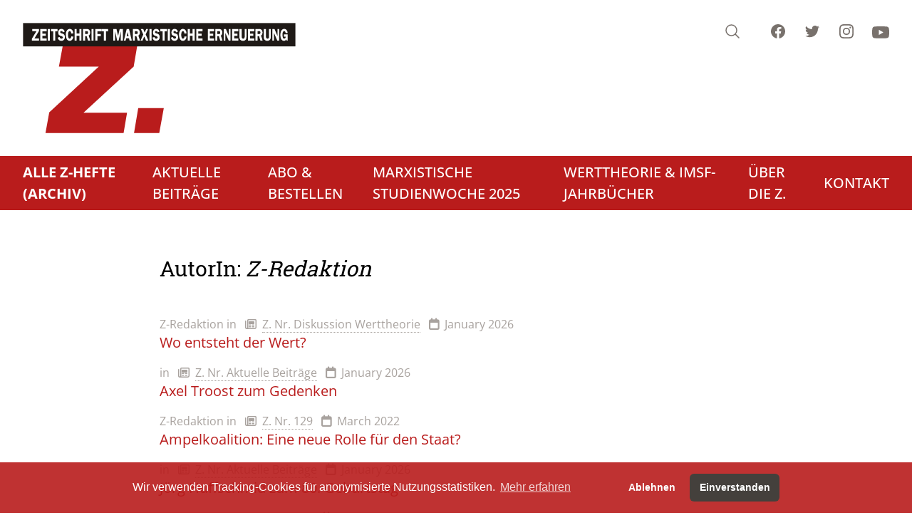

--- FILE ---
content_type: text/html; charset=UTF-8
request_url: https://www.zeitschrift-marxistische-erneuerung.de/de/topic/12.autorinnen.html?id=813
body_size: 13675
content:
<!doctype html>
<html lang="de" dir="ltr">
<head>
<title>AutorInnen (ZME)</title>
<meta name="Generator" content="KONTEXT-CMS 3.9.11 (c) WARENFORM 11/2023 / 05/2012 [http://www.kontext-cms.de]">
<meta charset="utf-8">
<meta http-equiv="Content-Type" content="text/html; charset=utf-8">
<meta name="viewport" content="width=device-width, initial-scale=1.0">
	<meta name="Robots" content="index, follow, all">
	<meta property="og:url" content="https://www.zeitschrift-marxistische-erneuerung.de" />
	<meta property="og:type" content="article" />
	<meta property="og:title" content="Z. - Zeitschrift marxistische Erneuerung" />
	<meta property="og:description" content="" />
	<meta property="og:image" content="https://www.zeitschrift-marxistische-erneuerung.de" />
	<script type="application/ld+json">
		{ "@context": "https://schema.org",
		"@type": "WebPage",
		"publisher": {
			"@type": "Organization",
			"name": "Z. - Zeitschrift marxistische Erneuerung",
			"sameAs": ["https://www.facebook.com/ErneuerungZ/", "https://www.instagram.com/MarxistischeErneuerung/", "https://www.youtube.com/c/ZZeitschriftMarxistischeErneuerung"]
		},
		"url": "https://www.zeitschrift-marxistische-erneuerung.de"
		}
	</script>
<link rel="icon" href="/favicon.ico" type="image/ico">
<script src="/js/jquery/jquery-3.6.1.min.js"></script>
<script src="/kontext/js/initMedia.js"></script>
<script src="/kontext/js/embed.js"></script>
<link rel="stylesheet" href="/css/design.css" media="all">
</head>

<body id="PUB" class="relative bg-stone-100 md:bg-white Topic-12 Lang-de Dir-ltr Device-Mobile">


<div class="Wrapper mx-auto bg-[#fcfbfb]">

<header id="main-header" class="fixed md:relative shadow-sm md:shadow-none flex md:bg-white items-center md:items-start md:block t-0 l-0 r-0 w-full lg:container mx-auto px-4 md:px-8 py-2 md:py-8 z-500 backdrop-blur md:backdrop-blur-none" role="banner">

	<a href="#Navi" class="md:hidden" id="mobile-navi-btn" title="Jump to the main navigation">
		<span class="hidden">Menu</span>
		<svg id="hmbrgr-icn" xmlns="http://www.w3.org/2000/svg" fill="none" viewBox="0 0 24 24" stroke-width="1.5" stroke="currentColor" class="w-10 h-10">
			<path stroke-linecap="round" stroke-linejoin="round" d="M3.75 6.75h16.5M3.75 12h16.5m-16.5 5.25h16.5" />
		</svg>
		<svg id="hmbrgr-close-icn" xmlns="http://www.w3.org/2000/svg" fill="none" viewBox="0 0 24 24" stroke-width="1.5" stroke="currentColor" class="w-10 h-10 text-white">
			<path stroke-linecap="round" stroke-linejoin="round" d="M6 18L18 6M6 6l12 12" />
		</svg>
	</a>

	<div class="Logo flex-auto md:mb-4">
		<a href="/" class="block w-12 md:w-96 mx-auto md:mx-0">
			<svg class="hidden md:block" viewBox="0 0 342 138" xml:space="preserve" style="fill-rule:evenodd;clip-rule:evenodd"><path d="m49.819 29.372-4.68 25.272h49.824l-61.92 57.24-4.68 25.848h97.632l4.32-25.272H75.883l62.712-57.816 4.32-25.272H49.819Zm94.464 77.256-5.256 31.104h31.536l5.688-31.104h-31.968Z" class="fill-red-700" /><path d="M.445.445h340.2v28.944H.445V.445Z" style="fill:#1f1a17;stroke:#1f1a17;stroke-width:.22px"/><path d="M11.813 7.8h8.334v2.532l-5.584 9.215h5.744v2.768H11.43v-2.511l5.565-9.236h-5.182V7.8Zm10.091 0h7.837v2.852h-5.279v2.929h4.144v2.721h-4.144v3.204h5.279v2.809h-7.837V7.8Zm11.869 0v14.515H31.2V7.8h2.573ZM38 10.691h-2.786V7.8h8.098v2.891h-2.754v11.624H38V10.691Zm12.144 1.286c-.109-.566-.344-.988-.701-1.269a1.953 1.953 0 0 0-1.232-.418c-.416 0-.76.102-1.032.309-.275.204-.411.538-.411.999 0 .323.077.587.235.791.157.207.368.373.637.496.272.123.581.228.936.313.352.084.72.168 1.104.26.931.299 1.656.812 2.171 1.54.517.731.773 1.642.773 2.739 0 .126-.011.345-.029.654-.102.991-.376 1.797-.832 2.415-.454.623-.998 1.062-1.632 1.326a5.12 5.12 0 0 1-1.987.394c-2.448 0-3.947-1.336-4.496-4.009l2.368-.78c.275 1.329 1.027 2.035 2.256 2.109.456 0 .867-.144 1.232-.428.365-.285.547-.64.547-1.069 0-.317-.08-.591-.243-.823-.219-.316-.597-.559-1.136-.732-.539-.168-1.155-.369-1.843-.597-.69-.232-1.256-.591-1.693-1.076-.44-.489-.717-1.206-.832-2.155 0-.166-.019-.419-.061-.757a6.562 6.562 0 0 1 .389-2.137 3.872 3.872 0 0 1 1.237-1.713c.576-.46 1.326-.71 2.246-.748 2.2 0 3.605 1.139 4.221 3.421l-2.192.945Zm10.448 5.021 2.528.253c-.083 1.003-.285 1.854-.603 2.553-.32.704-.701 1.249-1.141 1.642-.443.394-.904.672-1.384.834a4.303 4.303 0 0 1-1.397.246c-.966 0-1.811-.292-2.536-.876-.726-.584-1.286-1.448-1.683-2.598s-.595-2.535-.595-4.163v-.486c0-.9.118-1.761.355-2.584a7.508 7.508 0 0 1 1.011-2.187c.437-.636.952-1.132 1.544-1.487a3.696 3.696 0 0 1 1.936-.534c.714 0 1.4.182 2.053.545.653.365 1.205.966 1.656 1.803.451.837.712 1.92.784 3.246l-2.72.253c0-1.027-.168-1.797-.507-2.31-.338-.514-.762-.77-1.269-.77-.573 0-1.016.26-1.325.784-.312.52-.52 1.132-.622 1.839a18.055 18.055 0 0 0-.178 2.268c.018 1.286.197 2.366.541 3.234.341.869.883 1.301 1.619 1.301.474-.032.901-.263 1.28-.699.378-.436.597-1.14.653-2.107Zm4.16 5.317V7.8h2.557v5.654h3.414V7.8h2.557v14.515h-2.557v-5.971h-3.414v5.971h-2.557ZM75.357 7.8h5.168c.811 0 1.488.204 2.04.616.55.411.955.949 1.216 1.614.262.661.392 1.367.392 2.116 0 .872-.168 1.667-.504 2.377-.336.714-.781 1.168-1.333 1.358l2.029 6.434H81.52l-1.683-5.717h-1.872v5.717h-2.608V7.8Zm2.576 2.62v3.643h2.144c.478 0 .848-.18 1.112-.542.262-.359.392-.795.392-1.312 0-.495-.12-.917-.362-1.265a1.171 1.171 0 0 0-1.014-.524h-2.272ZM88.488 7.8v14.515h-2.573V7.8h2.573Zm2.195 0h7.808v2.81H93.24v3.308h4.176v2.743H93.24v5.654h-2.557V7.8Zm10.656 2.891h-2.787V7.8h8.099v2.891h-2.755v11.624h-2.557V10.691Zm11.777-2.849h4.016l1.954 8.675 2-8.675 4.03-.042v14.515h-2.574V10.248l-2.8 12.067h-1.762l-2.688-11.941v11.941h-2.176V7.842Zm19.09 8.815-1.152-5.101-1.184 5.101h2.336Zm1.283 5.658-.688-2.978h-3.573l-.686 2.978h-2.24L129.838 7.8h2.963l3.437 14.515h-2.749Zm4-14.515h5.168c.811 0 1.488.204 2.04.616.549.411.954.949 1.216 1.614.261.661.392 1.367.392 2.116 0 .872-.168 1.667-.504 2.377-.336.714-.781 1.168-1.334 1.358l2.03 6.434h-2.845l-1.683-5.717h-1.872v5.717h-2.608V7.8Zm2.576 2.62v3.643h2.144c.477 0 .848-.18 1.112-.542.261-.359.392-.795.392-1.312 0-.495-.12-.917-.363-1.265a1.168 1.168 0 0 0-1.013-.524h-2.272Zm14.141-2.62h2.419l-3.008 6.772 3.405 7.743h-2.976l-2.208-5.274-2.192 5.274h-2.464l3.406-7.7L147.58 7.8h2.978l1.776 4.409 1.872-4.409Zm6.672 0v14.515h-2.573V7.8h2.573Zm7.747 4.177c-.11-.566-.344-.988-.701-1.269a1.953 1.953 0 0 0-1.232-.418c-.417 0-.76.102-1.032.309-.275.204-.411.538-.411.999 0 .323.077.587.234.791.158.207.369.373.638.496.272.123.581.228.936.313.352.084.72.168 1.104.26.93.299 1.656.812 2.171 1.54.517.731.773 1.642.773 2.739 0 .126-.011.345-.03.654-.101.991-.375 1.797-.832 2.415-.453.623-.997 1.062-1.631 1.326a5.12 5.12 0 0 1-1.987.394c-2.448 0-3.947-1.336-4.496-4.009l2.368-.78c.275 1.329 1.026 2.035 2.256 2.109.456 0 .867-.144 1.232-.428.365-.285.547-.64.547-1.069 0-.317-.08-.591-.243-.823-.219-.316-.597-.559-1.136-.732-.539-.168-1.155-.369-1.843-.597-.691-.232-1.256-.591-1.693-1.076-.44-.489-.717-1.206-.832-2.155 0-.166-.019-.419-.061-.757a6.562 6.562 0 0 1 .389-2.137 3.872 3.872 0 0 1 1.237-1.713c.576-.46 1.326-.71 2.246-.748 2.199 0 3.605 1.139 4.221 3.421l-2.192.945Zm6.082-1.286h-2.786V7.8h8.099v2.891h-2.755v11.624h-2.558V10.691Zm9.214-2.891v14.515h-2.574V7.8h2.574Zm7.746 4.177c-.109-.566-.343-.988-.701-1.269a1.951 1.951 0 0 0-1.232-.418c-.416 0-.76.102-1.032.309-.275.204-.411.538-.411.999 0 .323.078.587.235.791.157.207.368.373.638.496.271.123.581.228.936.313.351.084.72.168 1.103.26.931.299 1.656.812 2.171 1.54.517.731.773 1.642.773 2.739 0 .126-.01.345-.029.654-.101.991-.376 1.797-.832 2.415-.453.623-.997 1.062-1.632 1.326a5.118 5.118 0 0 1-1.986.394c-2.448 0-3.947-1.336-4.496-4.009l2.368-.78c.274 1.329 1.026 2.035 2.255 2.109.456 0 .867-.144 1.232-.428.366-.285.547-.64.547-1.069 0-.317-.08-.591-.243-.823-.218-.316-.597-.559-1.136-.732-.538-.168-1.154-.369-1.842-.597-.691-.232-1.256-.591-1.694-1.076-.44-.489-.717-1.206-.832-2.155 0-.166-.018-.419-.061-.757a6.588 6.588 0 0 1 .389-2.137 3.874 3.874 0 0 1 1.238-1.713c.576-.46 1.325-.71 2.245-.748 2.2 0 3.605 1.139 4.221 3.421l-2.192.945Zm10.448 5.021 2.528.253c-.082 1.003-.285 1.854-.602 2.553-.32.704-.702 1.249-1.142 1.642-.442.394-.904.672-1.383.834a4.304 4.304 0 0 1-1.398.246c-.965 0-1.81-.292-2.536-.876-.725-.584-1.285-1.448-1.682-2.598-.398-1.15-.595-2.535-.595-4.163v-.486c0-.9.117-1.761.354-2.584a7.56 7.56 0 0 1 1.011-2.187c.437-.636.952-1.132 1.544-1.487a3.696 3.696 0 0 1 1.936-.534c.715 0 1.4.182 2.053.545.654.365 1.206.966 1.656 1.803.451.837.712 1.92.784 3.246l-2.72.253c0-1.027-.168-1.797-.506-2.31-.339-.514-.763-.77-1.269-.77-.574 0-1.017.26-1.326.784-.312.52-.52 1.132-.621 1.839a18.049 18.049 0 0 0-.179 2.268c.019 1.286.197 2.366.542 3.234.341.869.882 1.301 1.618 1.301.475-.032.902-.263 1.28-.699.379-.436.597-1.14.653-2.107Zm4.16 5.317V7.8h2.558v5.654h3.413V7.8h2.557v14.515h-2.557v-5.971h-3.413v5.971h-2.558ZM216.865 7.8h7.837v2.852h-5.28v2.929h4.144v2.721h-4.144v3.204h5.28v2.809h-7.837V7.8Zm14.433 0h7.837v2.852h-5.28v2.929h4.144v2.721h-4.144v3.204h5.28v2.809h-7.837V7.8Zm9.296 0h5.168c.811 0 1.488.204 2.04.616.549.411.955.949 1.216 1.614.261.661.392 1.367.392 2.116 0 .872-.168 1.667-.504 2.377-.336.714-.781 1.168-1.333 1.358l2.029 6.434h-2.845l-1.683-5.717h-1.872v5.717h-2.608V7.8Zm2.576 2.62v3.643h2.144c.477 0 .848-.18 1.112-.542.261-.359.392-.795.392-1.312 0-.495-.12-.917-.363-1.265a1.168 1.168 0 0 0-1.013-.524h-2.272Zm7.933-2.578h2.766l3.666 8.502h.035V7.842h2v14.473h-2.195l-4.224-9.726h-.047v9.726h-2.001V7.842Zm10.59-.042h7.837v2.852h-5.28v2.929h4.144v2.721h-4.144v3.204h5.28v2.809h-7.837V7.8Zm15.677 0h2.192v10.106c0 .801-.109 1.494-.331 2.078-.221.587-.525 1.062-.909 1.424a3.76 3.76 0 0 1-1.328.815 5.14 5.14 0 0 1-1.589.303c-1.379 0-2.491-.369-3.331-1.111-.84-.739-1.261-1.966-1.261-3.678V7.8h2.784v9.62c0 1.59.635 2.384 1.901 2.384.643 0 1.115-.19 1.416-.569.304-.38.456-.963.456-1.755V7.8Zm4.16 0h7.837v2.852h-5.279v2.929h4.144v2.721h-4.144v3.204h5.279v2.809h-7.837V7.8Zm9.296 0h5.168c.811 0 1.488.204 2.04.616.549.411.955.949 1.216 1.614.261.661.392 1.367.392 2.116 0 .872-.168 1.667-.504 2.377-.336.714-.781 1.168-1.333 1.358l2.029 6.434h-2.845l-1.683-5.717h-1.872v5.717h-2.608V7.8Zm2.576 2.62v3.643h2.144c.477 0 .848-.18 1.112-.542.261-.359.392-.795.392-1.312 0-.495-.12-.917-.362-1.265a1.171 1.171 0 0 0-1.014-.524h-2.272Zm14.363-2.62h2.192v10.106c0 .801-.11 1.494-.331 2.078-.221.587-.525 1.062-.909 1.424a3.768 3.768 0 0 1-1.328.815 5.145 5.145 0 0 1-1.589.303c-1.379 0-2.491-.369-3.331-1.111-.84-.739-1.261-1.966-1.261-3.678V7.8h2.784v9.62c0 1.59.634 2.384 1.901 2.384.642 0 1.114-.19 1.416-.569.304-.38.456-.963.456-1.755V7.8Zm4.128.042h2.765l3.667 8.502h.035V7.842h1.999v14.473h-2.194l-4.224-9.726h-.048v9.726h-2V7.842Zm14.605 6.73h4.542v7.743h-1.168l-.369-1.691c-.783 1.269-1.775 1.902-2.975 1.902-1.552-.039-2.691-.721-3.416-2.047-.728-1.322-1.107-3.104-1.142-5.34 0-1.66.224-3.06.675-4.192.448-1.132 1.037-1.972 1.763-2.517.725-.545 1.496-.819 2.312-.819.68 0 1.322.168 1.93.502.608.334 1.128.876 1.56 1.621.43.742.707 1.695.83 2.859l-2.446.418c-.032-.731-.221-1.36-.571-1.888-.349-.527-.783-.791-1.303-.791-.542.014-.971.257-1.289.731-.314.475-.533 1.055-.655 1.744a12.68 12.68 0 0 0-.182 2.17c0 1.252.144 2.363.435 3.33.291.967.867 1.452 1.725 1.452.539 0 .987-.212 1.341-.637.353-.422.531-1.047.531-1.871h-2.128v-2.679Z" style="fill:#fff;fill-rule:nonzero"/></svg>
			<svg class="md:hidden" viewBox="0 0 148 109" xml:space="preserve" style="fill-rule:evenodd;clip-rule:evenodd"><path d="m21.455 0-4.68 25.271H66.6L4.68 82.514 0 108.363h97.631l4.32-25.271H47.52l62.711-57.818 4.32-25.271H21.455zm94.465 77.255-5.256 31.105H142.2l5.686-31.105z" class="fill-red-700"/></svg>
			<span class="hidden">Z. - Zeitschrift marxistische Erneuerung</span>
		</a>
	</div>

	<div id="sub-navigation" class="md:flex md:absolute md:top-8 md:right-8">
		<a id="search-btn" href="#" class="text-stone-500 hover:text-stone-600">
			<span class="sr-only">Search</span>
			<svg class="h-8 md:h-6 w-8 md:w-6" viewBox="0 0 24 24" fill="none" stroke-width="1.5" stroke="currentColor">
				<path stroke-linecap="round" stroke-linejoin="round" d="M21 21l-5.197-5.197m0 0A7.5 7.5 0 105.196 5.196a7.5 7.5 0 0010.607 10.607z" />
			</svg>
		</a>
		<a href="http://www.facebook.com/pages/Z-Zeitschrift-Marxistische-Erneuerung/119188931492537" target="_blank" class="hidden md:inline ml-10 text-stone-500 hover:text-stone-600">
			<span class="sr-only">Facebook</span>
			<svg class="h-6 w-6" fill="currentColor" viewBox="0 0 24 24">
				<path fill-rule="evenodd" d="M22 12c0-5.523-4.477-10-10-10S2 6.477 2 12c0 4.991 3.657 9.128 8.438 9.878v-6.987h-2.54V12h2.54V9.797c0-2.506 1.492-3.89 3.777-3.89 1.094 0 2.238.195 2.238.195v2.46h-1.26c-1.243 0-1.63.771-1.63 1.562V12h2.773l-.443 2.89h-2.33v6.988C18.343 21.128 22 16.991 22 12z" clip-rule="evenodd" />
			</svg>
		</a>
		<a href="https://twitter.com/ErneuerungZ" target="_blank" class="hidden md:inline ml-6 text-stone-500 hover:text-stone-600">
			<span class="sr-only">Twitter</span>
			<svg class="h-6 w-6" fill="currentColor" viewBox="0 0 24 24">
				<path d="M8.29 20.251c7.547 0 11.675-6.253 11.675-11.675 0-.178 0-.355-.012-.53A8.348 8.348 0 0022 5.92a8.19 8.19 0 01-2.357.646 4.118 4.118 0 001.804-2.27 8.224 8.224 0 01-2.605.996 4.107 4.107 0 00-6.993 3.743 11.65 11.65 0 01-8.457-4.287 4.106 4.106 0 001.27 5.477A4.072 4.072 0 012.8 9.713v.052a4.105 4.105 0 003.292 4.022 4.095 4.095 0 01-1.853.07 4.108 4.108 0 003.834 2.85A8.233 8.233 0 012 18.407a11.616 11.616 0 006.29 1.84" />
			</svg>
		</a>
		<a href="https://www.instagram.com/MarxistischeErneuerung/" target="_blank" class="hidden md:inline ml-6 text-stone-500 hover:text-stone-600">
			<span class="sr-only">Instagram</span>
			<svg class="h-6 w-6" fill="currentColor" viewBox="0 0 24 24">
				<path fill-rule="evenodd" d="M12.315 2c2.43 0 2.784.013 3.808.06 1.064.049 1.791.218 2.427.465a4.902 4.902 0 011.772 1.153 4.902 4.902 0 011.153 1.772c.247.636.416 1.363.465 2.427.048 1.067.06 1.407.06 4.123v.08c0 2.643-.012 2.987-.06 4.043-.049 1.064-.218 1.791-.465 2.427a4.902 4.902 0 01-1.153 1.772 4.902 4.902 0 01-1.772 1.153c-.636.247-1.363.416-2.427.465-1.067.048-1.407.06-4.123.06h-.08c-2.643 0-2.987-.012-4.043-.06-1.064-.049-1.791-.218-2.427-.465a4.902 4.902 0 01-1.772-1.153 4.902 4.902 0 01-1.153-1.772c-.247-.636-.416-1.363-.465-2.427-.047-1.024-.06-1.379-.06-3.808v-.63c0-2.43.013-2.784.06-3.808.049-1.064.218-1.791.465-2.427a4.902 4.902 0 011.153-1.772A4.902 4.902 0 015.45 2.525c.636-.247 1.363-.416 2.427-.465C8.901 2.013 9.256 2 11.685 2h.63zm-.081 1.802h-.468c-2.456 0-2.784.011-3.807.058-.975.045-1.504.207-1.857.344-.467.182-.8.398-1.15.748-.35.35-.566.683-.748 1.15-.137.353-.3.882-.344 1.857-.047 1.023-.058 1.351-.058 3.807v.468c0 2.456.011 2.784.058 3.807.045.975.207 1.504.344 1.857.182.466.399.8.748 1.15.35.35.683.566 1.15.748.353.137.882.3 1.857.344 1.054.048 1.37.058 4.041.058h.08c2.597 0 2.917-.01 3.96-.058.976-.045 1.505-.207 1.858-.344.466-.182.8-.398 1.15-.748.35-.35.566-.683.748-1.15.137-.353.3-.882.344-1.857.048-1.055.058-1.37.058-4.041v-.08c0-2.597-.01-2.917-.058-3.96-.045-.976-.207-1.505-.344-1.858a3.097 3.097 0 00-.748-1.15 3.098 3.098 0 00-1.15-.748c-.353-.137-.882-.3-1.857-.344-1.023-.047-1.351-.058-3.807-.058zM12 6.865a5.135 5.135 0 110 10.27 5.135 5.135 0 010-10.27zm0 1.802a3.333 3.333 0 100 6.666 3.333 3.333 0 000-6.666zm5.338-3.205a1.2 1.2 0 110 2.4 1.2 1.2 0 010-2.4z" clip-rule="evenodd" />
			</svg>
		</a>
		<a href="https://www.youtube.com/c/ZZeitschriftMarxistischeErneuerung" target="_blank" class="hidden md:inline ml-6 text-stone-500 hover:text-stone-600">
			<span class="sr-only">Youtube</span>
			<svg class="h-7 w-6" fill="currentColor" viewBox="0 0 16 16">
				<path d="M8.051 1.999h.089c.822.003 4.987.033 6.11.335a2.01 2.01 0 0 1 1.415 1.42c.101.38.172.883.22 1.402l.01.104.022.26.008.104c.065.914.073 1.77.074 1.957v.075c-.001.194-.01 1.108-.082 2.06l-.008.105-.009.104c-.05.572-.124 1.14-.235 1.558a2.007 2.007 0 0 1-1.415 1.42c-1.16.312-5.569.334-6.18.335h-.142c-.309 0-1.587-.006-2.927-.052l-.17-.006-.087-.004-.171-.007-.171-.007c-1.11-.049-2.167-.128-2.654-.26a2.007 2.007 0 0 1-1.415-1.419c-.111-.417-.185-.986-.235-1.558L.09 9.82l-.008-.104A31.4 31.4 0 0 1 0 7.68v-.123c.002-.215.01-.958.064-1.778l.007-.103.003-.052.008-.104.022-.26.01-.104c.048-.519.119-1.023.22-1.402a2.007 2.007 0 0 1 1.415-1.42c.487-.13 1.544-.21 2.654-.26l.17-.007.172-.006.086-.003.171-.007A99.788 99.788 0 0 1 7.858 2h.193zM6.4 5.209v4.818l4.157-2.408L6.4 5.209z" />
			</svg>
		</a>
	</div>

	<nav role="navigation" id="main-navigation" class="hidden md:block Navi -mx-8 px-8 mt-8 bg-red-700">
		<ul class="Level_0">
<li class="Active"><a href="/de/topic/3.die-hefte.html"><strong><span>Alle Z-Hefte (Archiv)</span></strong> </a>
<ul class="Level_1">
<li><a href="/de/topic/173.hefte-der-jahrgänge-1990-2003-märzheft.html"><span>Hinweise zum Aufrufen der Hefte</span> </a></li>
<li class="Active"><a href="/de/topic/12.autorinnen.html"><strong><span>AutorInnen</span></strong> </a>
</li>
<li><a href="/de/topic/18.themen.html"><span>Themen</span> </a></li>
</ul>
</li>
<li><a href="/de/topic/145.aktuelle-kommentare.html"><span>Aktuelle Beiträge</span> </a></li>
<li><a href="/de/topic/4.abo-bestellen.html"><span>Abo & Bestellen</span> </a><ul class="Level_1">
<li><a href="/de/topic/7.abonnement.html"><span>Abonnement</span> </a></li>
<li><a href="/de/topic/8.geschenkabo.html"><span>Geschenkabo</span> </a></li>
<li><a href="/de/topic/9.einzelheft-bestellen.html"><span>Einzelheft bestellen</span> </a></li>
</ul>
</li>
<li><a href="/de/topic/74.vorschau.html"><span>Marxistische Studienwoche 2025</span> </a><ul class="Level_1">
<li><a href="/de/topic/177.anmeldeformular.html"><span>Anmeldeformular</span> </a></li>
<li><a href="/de/topic/179.informationen-zur-studienwoche.html"><span>Informationen zur Studienwoche</span> </a></li>
<li><a href="/de/topic/181.programm.html"><span>Programm</span> </a></li>
</ul>
</li>
<li><a href="/de/topic/169.archiv.html"><span>Werttheorie & IMSF-Jahrbücher</span> </a><ul class="Level_1">
<li><a href="/de/topic/163.diskussion-werttheorie.html"><span>Diskussion Werttheorie</span> </a></li>
<li><a href="/de/topic/151.imsf-jahrbuecher.html"><span>IMSF-Jahrbücher</span> </a></li>
</ul>
</li>
<li><a href="/de/topic/5.ueber-die-z.html"><span>Über die Z.</span> </a></li>
<li><a href="/de/topic/6.kontakt.html"><span>Kontakt</span> </a></li>
</ul>
	</nav>

</header>

<div id="mobile-navigation" class="hidden md:hidden inset-0 flex justify-center items-center overflow-x-auto overscroll-contain w-full bg-red-800">
	<div class="w-full h-full pt-20">
		<nav role="navigation"  class="Navi-Mobile md:hidden flex flex-column px-12 w-full h-full">
			<ul class="Level_0">
<li class="Active"><a href="/de/topic/3.die-hefte.html"><strong><span>Alle Z-Hefte (Archiv)</span></strong> </a>
<ul class="Level_1">
<li><a href="/de/topic/173.hefte-der-jahrgänge-1990-2003-märzheft.html"><span>Hinweise zum Aufrufen der Hefte</span> </a></li>
<li class="Active"><a href="/de/topic/12.autorinnen.html"><strong><span>AutorInnen</span></strong> </a>
</li>
<li><a href="/de/topic/18.themen.html"><span>Themen</span> </a></li>
</ul>
</li>
<li><a href="/de/topic/145.aktuelle-kommentare.html"><span>Aktuelle Beiträge</span> </a></li>
<li><a href="/de/topic/4.abo-bestellen.html"><span>Abo & Bestellen</span> </a><ul class="Level_1">
<li><a href="/de/topic/7.abonnement.html"><span>Abonnement</span> </a></li>
<li><a href="/de/topic/8.geschenkabo.html"><span>Geschenkabo</span> </a></li>
<li><a href="/de/topic/9.einzelheft-bestellen.html"><span>Einzelheft bestellen</span> </a></li>
</ul>
</li>
<li><a href="/de/topic/74.vorschau.html"><span>Marxistische Studienwoche 2025</span> </a><ul class="Level_1">
<li><a href="/de/topic/177.anmeldeformular.html"><span>Anmeldeformular</span> </a></li>
<li><a href="/de/topic/179.informationen-zur-studienwoche.html"><span>Informationen zur Studienwoche</span> </a></li>
<li><a href="/de/topic/181.programm.html"><span>Programm</span> </a></li>
</ul>
</li>
<li><a href="/de/topic/169.archiv.html"><span>Werttheorie & IMSF-Jahrbücher</span> </a><ul class="Level_1">
<li><a href="/de/topic/163.diskussion-werttheorie.html"><span>Diskussion Werttheorie</span> </a></li>
<li><a href="/de/topic/151.imsf-jahrbuecher.html"><span>IMSF-Jahrbücher</span> </a></li>
</ul>
</li>
<li><a href="/de/topic/5.ueber-die-z.html"><span>Über die Z.</span> </a></li>
<li><a href="/de/topic/6.kontakt.html"><span>Kontakt</span> </a></li>
</ul>
		</nav>
	</div>
	<script>
		const naviBtn = document.getElementById('mobile-navi-btn');
		const mainHeader = document.getElementById('main-header');
		naviBtn.addEventListener('click', function () {
			mainHeader.classList.toggle('navi-open');
		});
	</script>
</div>

<div class="fixed hidden inset-0 z-500 flex items-start justify-center pt-24" id="search-dialog" role="dialog" aria-modal="true">
	<div class="fixed inset-0 bg-slate-900/25 backdrop-blur transition-opacity opacity-100 "></div>
	<div class="relative w-full max-w-lg transform px-4 transition-all opacity-100 scale-100" id="search-dialog-inner">
		<div class="overflow-hidden rounded-lg bg-white shadow-md" id="headlessui-dialog-panel-6">
			<div class="relative">
				<form action="/de/search/" method="get">
					<input class="block border-0 w-full appearance-none bg-transparent py-4 pl-4 pr-12 text-base text-slate-900 placeholder:text-slate-600 focus:outline-none sm:text-sm sm:leading-6" aria-label="Suche" type="search" name="and" placeholder="Suche" aria-expanded="false" tabindex="0">
					<input type="submit" name="search" value="Suche" class="hidden">
				</form>
				<svg class="pointer-events-none absolute top-4 right-4 h-6 w-6 fill-slate-400" xmlns="http://www.w3.org/2000/svg"><path d="M20.47 21.53a.75.75 0 1 0 1.06-1.06l-1.06 1.06Zm-9.97-4.28a6.75 6.75 0 0 1-6.75-6.75h-1.5a8.25 8.25 0 0 0 8.25 8.25v-1.5ZM3.75 10.5a6.75 6.75 0 0 1 6.75-6.75v-1.5a8.25 8.25 0 0 0-8.25 8.25h1.5Zm6.75-6.75a6.75 6.75 0 0 1 6.75 6.75h1.5a8.25 8.25 0 0 0-8.25-8.25v1.5Zm11.03 16.72-5.196-5.197-1.061 1.06 5.197 5.197 1.06-1.06Zm-4.28-9.97c0 1.864-.755 3.55-1.977 4.773l1.06 1.06A8.226 8.226 0 0 0 18.75 10.5h-1.5Zm-1.977 4.773A6.727 6.727 0 0 1 10.5 17.25v1.5a8.226 8.226 0 0 0 5.834-2.416l-1.061-1.061Z"></path></svg>
			</div>
		</div>
	</div>
</div>
<script>
const searchBtn = document.getElementById('search-btn');
const searchDialog = document.getElementById('search-dialog');
const seachDialogInner = document.getElementById('search-dialog-inner');
const seachDialogInput = searchDialog.querySelectorAll('input[type=search]')[0];
searchBtn.addEventListener('click', function () {
	searchDialog.classList.toggle('hidden');
	seachDialogInput.value = '';
	seachDialogInput.focus()
	document.addEventListener('click', function handleClickOutsideSearchDialog(event) {
		if (!seachDialogInner.contains(event.target) && !searchBtn.contains(event.target)) {
			searchDialog.classList.add('hidden');
			document.removeEventListener('click', handleClickOutsideSearchDialog, false);
		}
	});
});
</script>

<div class="Container bg-[#fcfbfb]">

<div class="Main bg-white lg:container mx-auto px-4 lg:px-4 py-8 pt-24 md:pt-8">
<div class="Themen lg:w-2/3 mx-auto ">
			<h1 class="text-3xl mb-12 leading-9"><span>AutorIn:</span> <span class="italic">Z-Redaktion</span></h1>
					<ul>
							<li class="mb-4">
					<div class="author"></div>
											<div class="Author inline-block"><address class="not-italic text-base leading-normal text-stone-400">Z-Redaktion</address></div><!-- .Author -->
															<div class="text-base leading-normal text-stone-400 inline-block">in <i class="fa fa-regular fa-newspaper ml-2 mr-2"></i><a class="text-stone-400 hover:text-red-700 no-underline border-b border-dotted border-stone-400 hover:border-red-700" href="/de/topic/163.diskussion-werttheorie.html">Z. Nr. Diskussion Werttheorie</a></div>
					<div class="text-base leading-normal text-stone-400 inline-block"><i class="fa fa-solid fa-calendar ml-2 mr-2"></i>January 2026</div>
					<div><a href="/de/article/4079.wo-entsteht-der-wert.html" class="text-red-700 hover:text-red-600 text-xl">Wo entsteht der Wert?</a></div>
				</li>
							<li class="mb-4">
					<div class="author"></div>
															<div class="text-base leading-normal text-stone-400 inline-block">in <i class="fa fa-regular fa-newspaper ml-2 mr-2"></i><a class="text-stone-400 hover:text-red-700 no-underline border-b border-dotted border-stone-400 hover:border-red-700" href="/de/topic/145.aktuelle-kommentare.html">Z. Nr. Aktuelle Beiträge</a></div>
					<div class="text-base leading-normal text-stone-400 inline-block"><i class="fa fa-solid fa-calendar ml-2 mr-2"></i>January 2026</div>
					<div><a href="/de/article/4074.axel-troost-zum-gedenken.html" class="text-red-700 hover:text-red-600 text-xl">Axel Troost zum Gedenken</a></div>
				</li>
							<li class="mb-4">
					<div class="author"></div>
											<div class="Author inline-block"><address class="not-italic text-base leading-normal text-stone-400">Z-Redaktion</address></div><!-- .Author -->
															<div class="text-base leading-normal text-stone-400 inline-block">in <i class="fa fa-regular fa-newspaper ml-2 mr-2"></i><a class="text-stone-400 hover:text-red-700 no-underline border-b border-dotted border-stone-400 hover:border-red-700" href="/de/topic/159.ausgabe-129-maerz-2022.html">Z. Nr. 129</a></div>
					<div class="text-base leading-normal text-stone-400 inline-block"><i class="fa fa-solid fa-calendar ml-2 mr-2"></i>March 2022</div>
					<div><a href="/de/article/3949.ampelkoalition-eine-neue-rolle-fuer-den-staat.html" class="text-red-700 hover:text-red-600 text-xl">Ampelkoalition: Eine neue Rolle für den Staat?</a></div>
				</li>
							<li class="mb-4">
					<div class="author"></div>
															<div class="text-base leading-normal text-stone-400 inline-block">in <i class="fa fa-regular fa-newspaper ml-2 mr-2"></i><a class="text-stone-400 hover:text-red-700 no-underline border-b border-dotted border-stone-400 hover:border-red-700" href="/de/topic/145.aktuelle-kommentare.html">Z. Nr. Aktuelle Beiträge</a></div>
					<div class="text-base leading-normal text-stone-400 inline-block"><i class="fa fa-solid fa-calendar ml-2 mr-2"></i>January 2026</div>
					<div><a href="/de/article/3611.joerg-huffschmid-zum-80-geburtstag.html" class="text-red-700 hover:text-red-600 text-xl">Jörg Huffschmid zum 80. Geburtstag</a></div>
				</li>
							<li class="mb-4">
					<div class="author"></div>
											<div class="Author inline-block"><address class="not-italic text-base leading-normal text-stone-400">Z-Redaktion</address></div><!-- .Author -->
															<div class="text-base leading-normal text-stone-400 inline-block">in <i class="fa fa-regular fa-newspaper ml-2 mr-2"></i><a class="text-stone-400 hover:text-red-700 no-underline border-b border-dotted border-stone-400 hover:border-red-700" href="/de/topic/150.ausgabe-121-maerz-2020.html">Z. Nr. 121</a></div>
					<div class="text-base leading-normal text-stone-400 inline-block"><i class="fa fa-solid fa-calendar ml-2 mr-2"></i>March 2020</div>
					<div><a href="/de/article/3607.die-bundesrepublik-am-beginn-der-zwanziger-jahre-kontrollverlust-krisenfelder-und-strategiedebatten.html" class="text-red-700 hover:text-red-600 text-xl">Die Bundesrepublik am Beginn der zwanziger Jahre – „Kontrollverlust“, Krisenfelder und Strategiedebatten</a></div>
				</li>
							<li class="mb-4">
					<div class="author"></div>
											<div class="Author inline-block"><address class="not-italic text-base leading-normal text-stone-400">Z-Redaktion</address></div><!-- .Author -->
															<div class="text-base leading-normal text-stone-400 inline-block">in <i class="fa fa-regular fa-newspaper ml-2 mr-2"></i><a class="text-stone-400 hover:text-red-700 no-underline border-b border-dotted border-stone-400 hover:border-red-700" href="/de/topic/132.ausgabe-105-maerz-2016.html">Z. Nr. 105</a></div>
					<div class="text-base leading-normal text-stone-400 inline-block"><i class="fa fa-solid fa-calendar ml-2 mr-2"></i>March 2016</div>
					<div><a href="/de/article/3014.migration-fluechtlingskrise-und-die-ueberschaetzte-deutsche-hegemonie-in-europa.html" class="text-red-700 hover:text-red-600 text-xl">Migration, „Flüchtlingskrise" und die überschätzte  deutsche Hegemonie in Europa</a></div>
				</li>
							<li class="mb-4">
					<div class="author"></div>
															<div class="text-base leading-normal text-stone-400 inline-block">in <i class="fa fa-regular fa-newspaper ml-2 mr-2"></i><a class="text-stone-400 hover:text-red-700 no-underline border-b border-dotted border-stone-400 hover:border-red-700" href="/de/topic/130.ausgabe-53-maerz-2003.html">Z. Nr. 53</a></div>
					<div class="text-base leading-normal text-stone-400 inline-block"><i class="fa fa-solid fa-calendar ml-2 mr-2"></i>March 2003</div>
					<div><a href="/de/article/2945.editorial.html" class="text-red-700 hover:text-red-600 text-xl">Editorial</a></div>
				</li>
							<li class="mb-4">
					<div class="author"></div>
															<div class="text-base leading-normal text-stone-400 inline-block">in <i class="fa fa-regular fa-newspaper ml-2 mr-2"></i><a class="text-stone-400 hover:text-red-700 no-underline border-b border-dotted border-stone-400 hover:border-red-700" href="/de/topic/128.ausgabe-51-september-2002.html">Z. Nr. 51</a></div>
					<div class="text-base leading-normal text-stone-400 inline-block"><i class="fa fa-solid fa-calendar ml-2 mr-2"></i>September 2002</div>
					<div><a href="/de/article/2887.editorial.html" class="text-red-700 hover:text-red-600 text-xl">Editorial</a></div>
				</li>
							<li class="mb-4">
					<div class="author"></div>
															<div class="text-base leading-normal text-stone-400 inline-block">in <i class="fa fa-regular fa-newspaper ml-2 mr-2"></i><a class="text-stone-400 hover:text-red-700 no-underline border-b border-dotted border-stone-400 hover:border-red-700" href="/de/topic/129.ausgabe-52-dezember-2002.html">Z. Nr. 52</a></div>
					<div class="text-base leading-normal text-stone-400 inline-block"><i class="fa fa-solid fa-calendar ml-2 mr-2"></i>December 2002</div>
					<div><a href="/de/article/2916.editorial.html" class="text-red-700 hover:text-red-600 text-xl">Editorial</a></div>
				</li>
							<li class="mb-4">
					<div class="author"></div>
															<div class="text-base leading-normal text-stone-400 inline-block">in <i class="fa fa-regular fa-newspaper ml-2 mr-2"></i><a class="text-stone-400 hover:text-red-700 no-underline border-b border-dotted border-stone-400 hover:border-red-700" href="/de/topic/127.ausgabe-50-juni-2002.html">Z. Nr. 50</a></div>
					<div class="text-base leading-normal text-stone-400 inline-block"><i class="fa fa-solid fa-calendar ml-2 mr-2"></i>June 2002</div>
					<div><a href="/de/article/2856.editorial.html" class="text-red-700 hover:text-red-600 text-xl">Editorial</a></div>
				</li>
							<li class="mb-4">
					<div class="author"></div>
															<div class="text-base leading-normal text-stone-400 inline-block">in <i class="fa fa-regular fa-newspaper ml-2 mr-2"></i><a class="text-stone-400 hover:text-red-700 no-underline border-b border-dotted border-stone-400 hover:border-red-700" href="/de/topic/126.ausgabe-49-maerz-2002.html">Z. Nr. 49</a></div>
					<div class="text-base leading-normal text-stone-400 inline-block"><i class="fa fa-solid fa-calendar ml-2 mr-2"></i>March 2002</div>
					<div><a href="/de/article/2828.editorial.html" class="text-red-700 hover:text-red-600 text-xl">Editorial</a></div>
				</li>
							<li class="mb-4">
					<div class="author"></div>
															<div class="text-base leading-normal text-stone-400 inline-block">in <i class="fa fa-regular fa-newspaper ml-2 mr-2"></i><a class="text-stone-400 hover:text-red-700 no-underline border-b border-dotted border-stone-400 hover:border-red-700" href="/de/topic/124.ausgabe-47-september-2001.html">Z. Nr. 47</a></div>
					<div class="text-base leading-normal text-stone-400 inline-block"><i class="fa fa-solid fa-calendar ml-2 mr-2"></i>September 2001</div>
					<div><a href="/de/article/2769.editorial.html" class="text-red-700 hover:text-red-600 text-xl">Editorial</a></div>
				</li>
							<li class="mb-4">
					<div class="author"></div>
															<div class="text-base leading-normal text-stone-400 inline-block">in <i class="fa fa-regular fa-newspaper ml-2 mr-2"></i><a class="text-stone-400 hover:text-red-700 no-underline border-b border-dotted border-stone-400 hover:border-red-700" href="/de/topic/125.ausgabe-48-dezember-2001.html">Z. Nr. 48</a></div>
					<div class="text-base leading-normal text-stone-400 inline-block"><i class="fa fa-solid fa-calendar ml-2 mr-2"></i>December 2001</div>
					<div><a href="/de/article/2798.editorial.html" class="text-red-700 hover:text-red-600 text-xl">Editorial</a></div>
				</li>
							<li class="mb-4">
					<div class="author"></div>
															<div class="text-base leading-normal text-stone-400 inline-block">in <i class="fa fa-regular fa-newspaper ml-2 mr-2"></i><a class="text-stone-400 hover:text-red-700 no-underline border-b border-dotted border-stone-400 hover:border-red-700" href="/de/topic/122.ausgabe-45-maerz-2001.html">Z. Nr. 45</a></div>
					<div class="text-base leading-normal text-stone-400 inline-block"><i class="fa fa-solid fa-calendar ml-2 mr-2"></i>March 2001</div>
					<div><a href="/de/article/2716.editorial.html" class="text-red-700 hover:text-red-600 text-xl">Editorial</a></div>
				</li>
							<li class="mb-4">
					<div class="author"></div>
															<div class="text-base leading-normal text-stone-400 inline-block">in <i class="fa fa-regular fa-newspaper ml-2 mr-2"></i><a class="text-stone-400 hover:text-red-700 no-underline border-b border-dotted border-stone-400 hover:border-red-700" href="/de/topic/123.ausgabe-46-juni-2001.html">Z. Nr. 46</a></div>
					<div class="text-base leading-normal text-stone-400 inline-block"><i class="fa fa-solid fa-calendar ml-2 mr-2"></i>June 2001</div>
					<div><a href="/de/article/2745.editorial.html" class="text-red-700 hover:text-red-600 text-xl">Editorial</a></div>
				</li>
							<li class="mb-4">
					<div class="author"></div>
															<div class="text-base leading-normal text-stone-400 inline-block">in <i class="fa fa-regular fa-newspaper ml-2 mr-2"></i><a class="text-stone-400 hover:text-red-700 no-underline border-b border-dotted border-stone-400 hover:border-red-700" href="/de/topic/121.ausgabe-44-dezember-2000.html">Z. Nr. 44</a></div>
					<div class="text-base leading-normal text-stone-400 inline-block"><i class="fa fa-solid fa-calendar ml-2 mr-2"></i>December 2000</div>
					<div><a href="/de/article/2691.editorial.html" class="text-red-700 hover:text-red-600 text-xl">Editorial</a></div>
				</li>
							<li class="mb-4">
					<div class="author"></div>
															<div class="text-base leading-normal text-stone-400 inline-block">in <i class="fa fa-regular fa-newspaper ml-2 mr-2"></i><a class="text-stone-400 hover:text-red-700 no-underline border-b border-dotted border-stone-400 hover:border-red-700" href="/de/topic/120.ausgabe-43-september-2000.html">Z. Nr. 43</a></div>
					<div class="text-base leading-normal text-stone-400 inline-block"><i class="fa fa-solid fa-calendar ml-2 mr-2"></i>September 2000</div>
					<div><a href="/de/article/2663.editorial.html" class="text-red-700 hover:text-red-600 text-xl">Editorial</a></div>
				</li>
							<li class="mb-4">
					<div class="author"></div>
															<div class="text-base leading-normal text-stone-400 inline-block">in <i class="fa fa-regular fa-newspaper ml-2 mr-2"></i><a class="text-stone-400 hover:text-red-700 no-underline border-b border-dotted border-stone-400 hover:border-red-700" href="/de/topic/119.ausgabe-42-juni-2000.html">Z. Nr. 42</a></div>
					<div class="text-base leading-normal text-stone-400 inline-block"><i class="fa fa-solid fa-calendar ml-2 mr-2"></i>June 2000</div>
					<div><a href="/de/article/2630.editorial.html" class="text-red-700 hover:text-red-600 text-xl">Editorial</a></div>
				</li>
							<li class="mb-4">
					<div class="author"></div>
															<div class="text-base leading-normal text-stone-400 inline-block">in <i class="fa fa-regular fa-newspaper ml-2 mr-2"></i><a class="text-stone-400 hover:text-red-700 no-underline border-b border-dotted border-stone-400 hover:border-red-700" href="/de/topic/118.ausgabe-41-maerz-2000.html">Z. Nr. 41</a></div>
					<div class="text-base leading-normal text-stone-400 inline-block"><i class="fa fa-solid fa-calendar ml-2 mr-2"></i>March 2000</div>
					<div><a href="/de/article/2602.editorial.html" class="text-red-700 hover:text-red-600 text-xl">Editorial</a></div>
				</li>
							<li class="mb-4">
					<div class="author"></div>
															<div class="text-base leading-normal text-stone-400 inline-block">in <i class="fa fa-regular fa-newspaper ml-2 mr-2"></i><a class="text-stone-400 hover:text-red-700 no-underline border-b border-dotted border-stone-400 hover:border-red-700" href="/de/topic/117.ausgabe-40-dezember-1999.html">Z. Nr. 40</a></div>
					<div class="text-base leading-normal text-stone-400 inline-block"><i class="fa fa-solid fa-calendar ml-2 mr-2"></i>December 1999</div>
					<div><a href="/de/article/2570.editorial.html" class="text-red-700 hover:text-red-600 text-xl">Editorial</a></div>
				</li>
							<li class="mb-4">
					<div class="author"></div>
															<div class="text-base leading-normal text-stone-400 inline-block">in <i class="fa fa-regular fa-newspaper ml-2 mr-2"></i><a class="text-stone-400 hover:text-red-700 no-underline border-b border-dotted border-stone-400 hover:border-red-700" href="/de/topic/116.ausgabe-39-september-1999.html">Z. Nr. 39</a></div>
					<div class="text-base leading-normal text-stone-400 inline-block"><i class="fa fa-solid fa-calendar ml-2 mr-2"></i>September 1999</div>
					<div><a href="/de/article/2543.editorial.html" class="text-red-700 hover:text-red-600 text-xl">Editorial</a></div>
				</li>
							<li class="mb-4">
					<div class="author"></div>
															<div class="text-base leading-normal text-stone-400 inline-block">in <i class="fa fa-regular fa-newspaper ml-2 mr-2"></i><a class="text-stone-400 hover:text-red-700 no-underline border-b border-dotted border-stone-400 hover:border-red-700" href="/de/topic/115.ausgabe-38-juni-1999.html">Z. Nr. 38</a></div>
					<div class="text-base leading-normal text-stone-400 inline-block"><i class="fa fa-solid fa-calendar ml-2 mr-2"></i>June 1999</div>
					<div><a href="/de/article/2517.editorial.html" class="text-red-700 hover:text-red-600 text-xl">Editorial</a></div>
				</li>
							<li class="mb-4">
					<div class="author"></div>
															<div class="text-base leading-normal text-stone-400 inline-block">in <i class="fa fa-regular fa-newspaper ml-2 mr-2"></i><a class="text-stone-400 hover:text-red-700 no-underline border-b border-dotted border-stone-400 hover:border-red-700" href="/de/topic/113.ausgabe-36-dezember-1998.html">Z. Nr. 36</a></div>
					<div class="text-base leading-normal text-stone-400 inline-block"><i class="fa fa-solid fa-calendar ml-2 mr-2"></i>December 1998</div>
					<div><a href="/de/article/2458.editorial.html" class="text-red-700 hover:text-red-600 text-xl">Editorial</a></div>
				</li>
							<li class="mb-4">
					<div class="author"></div>
															<div class="text-base leading-normal text-stone-400 inline-block">in <i class="fa fa-regular fa-newspaper ml-2 mr-2"></i><a class="text-stone-400 hover:text-red-700 no-underline border-b border-dotted border-stone-400 hover:border-red-700" href="/de/topic/114.ausgabe-37-maerz-1999.html">Z. Nr. 37</a></div>
					<div class="text-base leading-normal text-stone-400 inline-block"><i class="fa fa-solid fa-calendar ml-2 mr-2"></i>March 1999</div>
					<div><a href="/de/article/2490.editorial.html" class="text-red-700 hover:text-red-600 text-xl">Editorial</a></div>
				</li>
							<li class="mb-4">
					<div class="author"></div>
															<div class="text-base leading-normal text-stone-400 inline-block">in <i class="fa fa-regular fa-newspaper ml-2 mr-2"></i><a class="text-stone-400 hover:text-red-700 no-underline border-b border-dotted border-stone-400 hover:border-red-700" href="/de/topic/111.ausgabe-34-juni-1998.html">Z. Nr. 34</a></div>
					<div class="text-base leading-normal text-stone-400 inline-block"><i class="fa fa-solid fa-calendar ml-2 mr-2"></i>June 1998</div>
					<div><a href="/de/article/2398.editorial.html" class="text-red-700 hover:text-red-600 text-xl">Editorial</a></div>
				</li>
							<li class="mb-4">
					<div class="author"></div>
															<div class="text-base leading-normal text-stone-400 inline-block">in <i class="fa fa-regular fa-newspaper ml-2 mr-2"></i><a class="text-stone-400 hover:text-red-700 no-underline border-b border-dotted border-stone-400 hover:border-red-700" href="/de/topic/112.ausgabe-35-september-1998.html">Z. Nr. 35</a></div>
					<div class="text-base leading-normal text-stone-400 inline-block"><i class="fa fa-solid fa-calendar ml-2 mr-2"></i>September 1998</div>
					<div><a href="/de/article/2428.editorial.html" class="text-red-700 hover:text-red-600 text-xl">Editorial</a></div>
				</li>
							<li class="mb-4">
					<div class="author"></div>
															<div class="text-base leading-normal text-stone-400 inline-block">in <i class="fa fa-regular fa-newspaper ml-2 mr-2"></i><a class="text-stone-400 hover:text-red-700 no-underline border-b border-dotted border-stone-400 hover:border-red-700" href="/de/topic/110.ausgabe-33-maerz-1998.html">Z. Nr. 33</a></div>
					<div class="text-base leading-normal text-stone-400 inline-block"><i class="fa fa-solid fa-calendar ml-2 mr-2"></i>March 1998</div>
					<div><a href="/de/article/2367.editorial.html" class="text-red-700 hover:text-red-600 text-xl">Editorial</a></div>
				</li>
							<li class="mb-4">
					<div class="author"></div>
															<div class="text-base leading-normal text-stone-400 inline-block">in <i class="fa fa-regular fa-newspaper ml-2 mr-2"></i><a class="text-stone-400 hover:text-red-700 no-underline border-b border-dotted border-stone-400 hover:border-red-700" href="/de/topic/109.ausgabe-32-dezember-1997.html">Z. Nr. 32</a></div>
					<div class="text-base leading-normal text-stone-400 inline-block"><i class="fa fa-solid fa-calendar ml-2 mr-2"></i>December 1997</div>
					<div><a href="/de/article/2339.editorial.html" class="text-red-700 hover:text-red-600 text-xl">Editorial</a></div>
				</li>
							<li class="mb-4">
					<div class="author"></div>
															<div class="text-base leading-normal text-stone-400 inline-block">in <i class="fa fa-regular fa-newspaper ml-2 mr-2"></i><a class="text-stone-400 hover:text-red-700 no-underline border-b border-dotted border-stone-400 hover:border-red-700" href="/de/topic/107.ausgabe-30-juni-1997.html">Z. Nr. 30</a></div>
					<div class="text-base leading-normal text-stone-400 inline-block"><i class="fa fa-solid fa-calendar ml-2 mr-2"></i>June 1997</div>
					<div><a href="/de/article/2275.editorial.html" class="text-red-700 hover:text-red-600 text-xl">Editorial</a></div>
				</li>
							<li class="mb-4">
					<div class="author"></div>
															<div class="text-base leading-normal text-stone-400 inline-block">in <i class="fa fa-regular fa-newspaper ml-2 mr-2"></i><a class="text-stone-400 hover:text-red-700 no-underline border-b border-dotted border-stone-400 hover:border-red-700" href="/de/topic/106.ausgabe-29-maerz-1997.html">Z. Nr. 29</a></div>
					<div class="text-base leading-normal text-stone-400 inline-block"><i class="fa fa-solid fa-calendar ml-2 mr-2"></i>March 1997</div>
					<div><a href="/de/article/2239.editorial.html" class="text-red-700 hover:text-red-600 text-xl">Editorial</a></div>
				</li>
							<li class="mb-4">
					<div class="author"></div>
															<div class="text-base leading-normal text-stone-400 inline-block">in <i class="fa fa-regular fa-newspaper ml-2 mr-2"></i><a class="text-stone-400 hover:text-red-700 no-underline border-b border-dotted border-stone-400 hover:border-red-700" href="/de/topic/105.ausgabe-28-dezember-1996.html">Z. Nr. 28</a></div>
					<div class="text-base leading-normal text-stone-400 inline-block"><i class="fa fa-solid fa-calendar ml-2 mr-2"></i>December 1996</div>
					<div><a href="/de/article/2208.editorial.html" class="text-red-700 hover:text-red-600 text-xl">Editorial</a></div>
				</li>
							<li class="mb-4">
					<div class="author"></div>
															<div class="text-base leading-normal text-stone-400 inline-block">in <i class="fa fa-regular fa-newspaper ml-2 mr-2"></i><a class="text-stone-400 hover:text-red-700 no-underline border-b border-dotted border-stone-400 hover:border-red-700" href="/de/topic/103.ausgabe-26-juni-1996.html">Z. Nr. 26</a></div>
					<div class="text-base leading-normal text-stone-400 inline-block"><i class="fa fa-solid fa-calendar ml-2 mr-2"></i>June 1996</div>
					<div><a href="/de/article/2144.editorial.html" class="text-red-700 hover:text-red-600 text-xl">Editorial</a></div>
				</li>
							<li class="mb-4">
					<div class="author"></div>
															<div class="text-base leading-normal text-stone-400 inline-block">in <i class="fa fa-regular fa-newspaper ml-2 mr-2"></i><a class="text-stone-400 hover:text-red-700 no-underline border-b border-dotted border-stone-400 hover:border-red-700" href="/de/topic/104.ausgabe-27-september-1996.html">Z. Nr. 27</a></div>
					<div class="text-base leading-normal text-stone-400 inline-block"><i class="fa fa-solid fa-calendar ml-2 mr-2"></i>September 1996</div>
					<div><a href="/de/article/2176.editorial.html" class="text-red-700 hover:text-red-600 text-xl">Editorial</a></div>
				</li>
							<li class="mb-4">
					<div class="author"></div>
															<div class="text-base leading-normal text-stone-400 inline-block">in <i class="fa fa-regular fa-newspaper ml-2 mr-2"></i><a class="text-stone-400 hover:text-red-700 no-underline border-b border-dotted border-stone-400 hover:border-red-700" href="/de/topic/101.ausgabe-24-dezember-1995.html">Z. Nr. 24</a></div>
					<div class="text-base leading-normal text-stone-400 inline-block"><i class="fa fa-solid fa-calendar ml-2 mr-2"></i>December 1995</div>
					<div><a href="/de/article/2075.editorial.html" class="text-red-700 hover:text-red-600 text-xl">Editorial</a></div>
				</li>
							<li class="mb-4">
					<div class="author"></div>
															<div class="text-base leading-normal text-stone-400 inline-block">in <i class="fa fa-regular fa-newspaper ml-2 mr-2"></i><a class="text-stone-400 hover:text-red-700 no-underline border-b border-dotted border-stone-400 hover:border-red-700" href="/de/topic/102.ausgabe-25-maerz-1996.html">Z. Nr. 25</a></div>
					<div class="text-base leading-normal text-stone-400 inline-block"><i class="fa fa-solid fa-calendar ml-2 mr-2"></i>March 1996</div>
					<div><a href="/de/article/2108.editorial.html" class="text-red-700 hover:text-red-600 text-xl">Editorial</a></div>
				</li>
							<li class="mb-4">
					<div class="author"></div>
															<div class="text-base leading-normal text-stone-400 inline-block">in <i class="fa fa-regular fa-newspaper ml-2 mr-2"></i><a class="text-stone-400 hover:text-red-700 no-underline border-b border-dotted border-stone-400 hover:border-red-700" href="/de/topic/100.ausgabe-23-september-1995.html">Z. Nr. 23</a></div>
					<div class="text-base leading-normal text-stone-400 inline-block"><i class="fa fa-solid fa-calendar ml-2 mr-2"></i>September 1995</div>
					<div><a href="/de/article/2046.editorial.html" class="text-red-700 hover:text-red-600 text-xl">Editorial</a></div>
				</li>
							<li class="mb-4">
					<div class="author"></div>
															<div class="text-base leading-normal text-stone-400 inline-block">in <i class="fa fa-regular fa-newspaper ml-2 mr-2"></i><a class="text-stone-400 hover:text-red-700 no-underline border-b border-dotted border-stone-400 hover:border-red-700" href="/de/topic/99.ausgabe-22-juni-1995.html">Z. Nr. 22</a></div>
					<div class="text-base leading-normal text-stone-400 inline-block"><i class="fa fa-solid fa-calendar ml-2 mr-2"></i>June 1995</div>
					<div><a href="/de/article/2012.editorial.html" class="text-red-700 hover:text-red-600 text-xl">Editorial</a></div>
				</li>
							<li class="mb-4">
					<div class="author"></div>
															<div class="text-base leading-normal text-stone-400 inline-block">in <i class="fa fa-regular fa-newspaper ml-2 mr-2"></i><a class="text-stone-400 hover:text-red-700 no-underline border-b border-dotted border-stone-400 hover:border-red-700" href="/de/topic/98.ausgabe-21-maerz-1995.html">Z. Nr. 21</a></div>
					<div class="text-base leading-normal text-stone-400 inline-block"><i class="fa fa-solid fa-calendar ml-2 mr-2"></i>March 1995</div>
					<div><a href="/de/article/1983.editorial.html" class="text-red-700 hover:text-red-600 text-xl">Editorial</a></div>
				</li>
							<li class="mb-4">
					<div class="author"></div>
															<div class="text-base leading-normal text-stone-400 inline-block">in <i class="fa fa-regular fa-newspaper ml-2 mr-2"></i><a class="text-stone-400 hover:text-red-700 no-underline border-b border-dotted border-stone-400 hover:border-red-700" href="/de/topic/96.ausgabe-19-september-1994.html">Z. Nr. 19</a></div>
					<div class="text-base leading-normal text-stone-400 inline-block"><i class="fa fa-solid fa-calendar ml-2 mr-2"></i>September 1994</div>
					<div><a href="/de/article/1908.editorial.html" class="text-red-700 hover:text-red-600 text-xl">Editorial</a></div>
				</li>
							<li class="mb-4">
					<div class="author"></div>
															<div class="text-base leading-normal text-stone-400 inline-block">in <i class="fa fa-regular fa-newspaper ml-2 mr-2"></i><a class="text-stone-400 hover:text-red-700 no-underline border-b border-dotted border-stone-400 hover:border-red-700" href="/de/topic/97.ausgabe-20-dezember-1994.html">Z. Nr. 20</a></div>
					<div class="text-base leading-normal text-stone-400 inline-block"><i class="fa fa-solid fa-calendar ml-2 mr-2"></i>December 1994</div>
					<div><a href="/de/article/1943.editorial.html" class="text-red-700 hover:text-red-600 text-xl">Editorial</a></div>
				</li>
							<li class="mb-4">
					<div class="author"></div>
															<div class="text-base leading-normal text-stone-400 inline-block">in <i class="fa fa-regular fa-newspaper ml-2 mr-2"></i><a class="text-stone-400 hover:text-red-700 no-underline border-b border-dotted border-stone-400 hover:border-red-700" href="/de/topic/94.ausgabe-17-maerz-1994.html">Z. Nr. 17</a></div>
					<div class="text-base leading-normal text-stone-400 inline-block"><i class="fa fa-solid fa-calendar ml-2 mr-2"></i>March 1994</div>
					<div><a href="/de/article/1840.editorial.html" class="text-red-700 hover:text-red-600 text-xl">Editorial</a></div>
				</li>
							<li class="mb-4">
					<div class="author"></div>
															<div class="text-base leading-normal text-stone-400 inline-block">in <i class="fa fa-regular fa-newspaper ml-2 mr-2"></i><a class="text-stone-400 hover:text-red-700 no-underline border-b border-dotted border-stone-400 hover:border-red-700" href="/de/topic/95.ausgabe-18-juni-1994.html">Z. Nr. 18</a></div>
					<div class="text-base leading-normal text-stone-400 inline-block"><i class="fa fa-solid fa-calendar ml-2 mr-2"></i>June 1994</div>
					<div><a href="/de/article/1874.editorial.html" class="text-red-700 hover:text-red-600 text-xl">Editorial</a></div>
				</li>
							<li class="mb-4">
					<div class="author"></div>
															<div class="text-base leading-normal text-stone-400 inline-block">in <i class="fa fa-regular fa-newspaper ml-2 mr-2"></i><a class="text-stone-400 hover:text-red-700 no-underline border-b border-dotted border-stone-400 hover:border-red-700" href="/de/topic/93.ausgabe-16-dezember-1993.html">Z. Nr. 16</a></div>
					<div class="text-base leading-normal text-stone-400 inline-block"><i class="fa fa-solid fa-calendar ml-2 mr-2"></i>December 1993</div>
					<div><a href="/de/article/1804.editorial.html" class="text-red-700 hover:text-red-600 text-xl">Editorial</a></div>
				</li>
							<li class="mb-4">
					<div class="author"></div>
															<div class="text-base leading-normal text-stone-400 inline-block">in <i class="fa fa-regular fa-newspaper ml-2 mr-2"></i><a class="text-stone-400 hover:text-red-700 no-underline border-b border-dotted border-stone-400 hover:border-red-700" href="/de/topic/92.ausgabe-15-september-1993.html">Z. Nr. 15</a></div>
					<div class="text-base leading-normal text-stone-400 inline-block"><i class="fa fa-solid fa-calendar ml-2 mr-2"></i>September 1993</div>
					<div><a href="/de/article/1777.editorial.html" class="text-red-700 hover:text-red-600 text-xl">Editorial</a></div>
				</li>
							<li class="mb-4">
					<div class="author"></div>
															<div class="text-base leading-normal text-stone-400 inline-block">in <i class="fa fa-regular fa-newspaper ml-2 mr-2"></i><a class="text-stone-400 hover:text-red-700 no-underline border-b border-dotted border-stone-400 hover:border-red-700" href="/de/topic/91.ausgabe-14-juni-1993.html">Z. Nr. 14</a></div>
					<div class="text-base leading-normal text-stone-400 inline-block"><i class="fa fa-solid fa-calendar ml-2 mr-2"></i>June 1993</div>
					<div><a href="/de/article/1742.editorial.html" class="text-red-700 hover:text-red-600 text-xl">Editorial</a></div>
				</li>
							<li class="mb-4">
					<div class="author"></div>
															<div class="text-base leading-normal text-stone-400 inline-block">in <i class="fa fa-regular fa-newspaper ml-2 mr-2"></i><a class="text-stone-400 hover:text-red-700 no-underline border-b border-dotted border-stone-400 hover:border-red-700" href="/de/topic/90.ausgabe-13-maerz-1993.html">Z. Nr. 13</a></div>
					<div class="text-base leading-normal text-stone-400 inline-block"><i class="fa fa-solid fa-calendar ml-2 mr-2"></i>March 1993</div>
					<div><a href="/de/article/1715.editorial.html" class="text-red-700 hover:text-red-600 text-xl">Editorial</a></div>
				</li>
							<li class="mb-4">
					<div class="author"></div>
															<div class="text-base leading-normal text-stone-400 inline-block">in <i class="fa fa-regular fa-newspaper ml-2 mr-2"></i><a class="text-stone-400 hover:text-red-700 no-underline border-b border-dotted border-stone-400 hover:border-red-700" href="/de/topic/89.ausgabe-12-dezember-1992.html">Z. Nr. 12</a></div>
					<div class="text-base leading-normal text-stone-400 inline-block"><i class="fa fa-solid fa-calendar ml-2 mr-2"></i>December 1992</div>
					<div><a href="/de/article/1685.editorial.html" class="text-red-700 hover:text-red-600 text-xl">Editorial</a></div>
				</li>
							<li class="mb-4">
					<div class="author"></div>
															<div class="text-base leading-normal text-stone-400 inline-block">in <i class="fa fa-regular fa-newspaper ml-2 mr-2"></i><a class="text-stone-400 hover:text-red-700 no-underline border-b border-dotted border-stone-400 hover:border-red-700" href="/de/topic/88.ausgabe-11-september-1992.html">Z. Nr. 11</a></div>
					<div class="text-base leading-normal text-stone-400 inline-block"><i class="fa fa-solid fa-calendar ml-2 mr-2"></i>September 1992</div>
					<div><a href="/de/article/1660.in-memoriam-josef-schleifstein.html" class="text-red-700 hover:text-red-600 text-xl">In Memoriam Josef Schleifstein</a></div>
				</li>
							<li class="mb-4">
					<div class="author"></div>
															<div class="text-base leading-normal text-stone-400 inline-block">in <i class="fa fa-regular fa-newspaper ml-2 mr-2"></i><a class="text-stone-400 hover:text-red-700 no-underline border-b border-dotted border-stone-400 hover:border-red-700" href="/de/topic/88.ausgabe-11-september-1992.html">Z. Nr. 11</a></div>
					<div class="text-base leading-normal text-stone-400 inline-block"><i class="fa fa-solid fa-calendar ml-2 mr-2"></i>September 1992</div>
					<div><a href="/de/article/1661.editorial.html" class="text-red-700 hover:text-red-600 text-xl">Editorial</a></div>
				</li>
							<li class="mb-4">
					<div class="author"></div>
															<div class="text-base leading-normal text-stone-400 inline-block">in <i class="fa fa-regular fa-newspaper ml-2 mr-2"></i><a class="text-stone-400 hover:text-red-700 no-underline border-b border-dotted border-stone-400 hover:border-red-700" href="/de/topic/86.ausgabe-9-maerz-1992.html">Z. Nr. 9</a></div>
					<div class="text-base leading-normal text-stone-400 inline-block"><i class="fa fa-solid fa-calendar ml-2 mr-2"></i>March 1992</div>
					<div><a href="/de/article/1595.editorial.html" class="text-red-700 hover:text-red-600 text-xl">Editorial</a></div>
				</li>
							<li class="mb-4">
					<div class="author"></div>
															<div class="text-base leading-normal text-stone-400 inline-block">in <i class="fa fa-regular fa-newspaper ml-2 mr-2"></i><a class="text-stone-400 hover:text-red-700 no-underline border-b border-dotted border-stone-400 hover:border-red-700" href="/de/topic/87.ausgabe-10-juni-1992.html">Z. Nr. 10</a></div>
					<div class="text-base leading-normal text-stone-400 inline-block"><i class="fa fa-solid fa-calendar ml-2 mr-2"></i>June 1992</div>
					<div><a href="/de/article/1622.editorial.html" class="text-red-700 hover:text-red-600 text-xl">Editorial</a></div>
				</li>
							<li class="mb-4">
					<div class="author"></div>
															<div class="text-base leading-normal text-stone-400 inline-block">in <i class="fa fa-regular fa-newspaper ml-2 mr-2"></i><a class="text-stone-400 hover:text-red-700 no-underline border-b border-dotted border-stone-400 hover:border-red-700" href="/de/topic/84.ausgabe-7-september-1991.html">Z. Nr. 7</a></div>
					<div class="text-base leading-normal text-stone-400 inline-block"><i class="fa fa-solid fa-calendar ml-2 mr-2"></i>September 1991</div>
					<div><a href="/de/article/1546.editorial.html" class="text-red-700 hover:text-red-600 text-xl">Editorial</a></div>
				</li>
							<li class="mb-4">
					<div class="author"></div>
															<div class="text-base leading-normal text-stone-400 inline-block">in <i class="fa fa-regular fa-newspaper ml-2 mr-2"></i><a class="text-stone-400 hover:text-red-700 no-underline border-b border-dotted border-stone-400 hover:border-red-700" href="/de/topic/85.ausgabe-8-dezember-1991.html">Z. Nr. 8</a></div>
					<div class="text-base leading-normal text-stone-400 inline-block"><i class="fa fa-solid fa-calendar ml-2 mr-2"></i>December 1991</div>
					<div><a href="/de/article/1572.editorial.html" class="text-red-700 hover:text-red-600 text-xl">Editorial</a></div>
				</li>
							<li class="mb-4">
					<div class="author"></div>
															<div class="text-base leading-normal text-stone-400 inline-block">in <i class="fa fa-regular fa-newspaper ml-2 mr-2"></i><a class="text-stone-400 hover:text-red-700 no-underline border-b border-dotted border-stone-400 hover:border-red-700" href="/de/topic/84.ausgabe-7-september-1991.html">Z. Nr. 7</a></div>
					<div class="text-base leading-normal text-stone-400 inline-block"><i class="fa fa-solid fa-calendar ml-2 mr-2"></i>September 1991</div>
					<div><a href="/de/article/1521.isw-berichte.html" class="text-red-700 hover:text-red-600 text-xl">isw-Berichte</a></div>
				</li>
							<li class="mb-4">
					<div class="author"></div>
															<div class="text-base leading-normal text-stone-400 inline-block">in <i class="fa fa-regular fa-newspaper ml-2 mr-2"></i><a class="text-stone-400 hover:text-red-700 no-underline border-b border-dotted border-stone-400 hover:border-red-700" href="/de/topic/83.ausgabe-6-juni-1991.html">Z. Nr. 6</a></div>
					<div class="text-base leading-normal text-stone-400 inline-block"><i class="fa fa-solid fa-calendar ml-2 mr-2"></i>June 1991</div>
					<div><a href="/de/article/1519.editorial.html" class="text-red-700 hover:text-red-600 text-xl">Editorial</a></div>
				</li>
							<li class="mb-4">
					<div class="author"></div>
															<div class="text-base leading-normal text-stone-400 inline-block">in <i class="fa fa-regular fa-newspaper ml-2 mr-2"></i><a class="text-stone-400 hover:text-red-700 no-underline border-b border-dotted border-stone-400 hover:border-red-700" href="/de/topic/81.ausgabe-4-dezember-1990.html">Z. Nr. 4</a></div>
					<div class="text-base leading-normal text-stone-400 inline-block"><i class="fa fa-solid fa-calendar ml-2 mr-2"></i>December 1990</div>
					<div><a href="/de/article/1477.editorial.html" class="text-red-700 hover:text-red-600 text-xl">Editorial</a></div>
				</li>
							<li class="mb-4">
					<div class="author"></div>
															<div class="text-base leading-normal text-stone-400 inline-block">in <i class="fa fa-regular fa-newspaper ml-2 mr-2"></i><a class="text-stone-400 hover:text-red-700 no-underline border-b border-dotted border-stone-400 hover:border-red-700" href="/de/topic/82.ausgabe-5-maerz-1991.html">Z. Nr. 5</a></div>
					<div class="text-base leading-normal text-stone-400 inline-block"><i class="fa fa-solid fa-calendar ml-2 mr-2"></i>March 1991</div>
					<div><a href="/de/article/1500.editorial.html" class="text-red-700 hover:text-red-600 text-xl">Editorial</a></div>
				</li>
							<li class="mb-4">
					<div class="author"></div>
															<div class="text-base leading-normal text-stone-400 inline-block">in <i class="fa fa-regular fa-newspaper ml-2 mr-2"></i><a class="text-stone-400 hover:text-red-700 no-underline border-b border-dotted border-stone-400 hover:border-red-700" href="/de/topic/80.ausgabe-3-september-1990.html">Z. Nr. 3</a></div>
					<div class="text-base leading-normal text-stone-400 inline-block"><i class="fa fa-solid fa-calendar ml-2 mr-2"></i>September 1990</div>
					<div><a href="/de/article/1456.editorial.html" class="text-red-700 hover:text-red-600 text-xl">Editorial</a></div>
				</li>
							<li class="mb-4">
					<div class="author"></div>
															<div class="text-base leading-normal text-stone-400 inline-block">in <i class="fa fa-regular fa-newspaper ml-2 mr-2"></i><a class="text-stone-400 hover:text-red-700 no-underline border-b border-dotted border-stone-400 hover:border-red-700" href="/de/topic/79.ausgabe-2-juni-1990.html">Z. Nr. 2</a></div>
					<div class="text-base leading-normal text-stone-400 inline-block"><i class="fa fa-solid fa-calendar ml-2 mr-2"></i>June 1990</div>
					<div><a href="/de/article/1436.editorial.html" class="text-red-700 hover:text-red-600 text-xl">Editorial</a></div>
				</li>
							<li class="mb-4">
					<div class="author"></div>
															<div class="text-base leading-normal text-stone-400 inline-block">in <i class="fa fa-regular fa-newspaper ml-2 mr-2"></i><a class="text-stone-400 hover:text-red-700 no-underline border-b border-dotted border-stone-400 hover:border-red-700" href="/de/topic/78.ausgabe-1-maerz-1990.html">Z. Nr. 1</a></div>
					<div class="text-base leading-normal text-stone-400 inline-block"><i class="fa fa-solid fa-calendar ml-2 mr-2"></i>March 1990</div>
					<div><a href="/de/article/1400.erklaerung-zum-projekt-z.html" class="text-red-700 hover:text-red-600 text-xl">Erklärung zum Projekt „Z“</a></div>
				</li>
							<li class="mb-4">
					<div class="author"></div>
															<div class="text-base leading-normal text-stone-400 inline-block">in <i class="fa fa-regular fa-newspaper ml-2 mr-2"></i><a class="text-stone-400 hover:text-red-700 no-underline border-b border-dotted border-stone-400 hover:border-red-700" href="/de/topic/78.ausgabe-1-maerz-1990.html">Z. Nr. 1</a></div>
					<div class="text-base leading-normal text-stone-400 inline-block"><i class="fa fa-solid fa-calendar ml-2 mr-2"></i>March 1990</div>
					<div><a href="/de/article/1397.editorial.html" class="text-red-700 hover:text-red-600 text-xl">Editorial</a></div>
				</li>
							<li class="mb-4">
					<div class="author"></div>
											<div class="Author inline-block"><address class="not-italic text-base leading-normal text-stone-400">Z-Redaktion</address></div><!-- .Author -->
															<div class="text-base leading-normal text-stone-400 inline-block">in <i class="fa fa-regular fa-newspaper ml-2 mr-2"></i><a class="text-stone-400 hover:text-red-700 no-underline border-b border-dotted border-stone-400 hover:border-red-700" href="/de/topic/77.ausgabe-103-september-2015.html">Z. Nr. 103</a></div>
					<div class="text-base leading-normal text-stone-400 inline-block"><i class="fa fa-solid fa-calendar ml-2 mr-2"></i>September 2015</div>
					<div><a href="/de/article/1395.griechenland-aus-niederlagen-lernen.html" class="text-red-700 hover:text-red-600 text-xl">Griechenland: Aus Niederlagen lernen</a></div>
				</li>
							<li class="mb-4">
					<div class="author"></div>
															<div class="text-base leading-normal text-stone-400 inline-block">in <i class="fa fa-regular fa-newspaper ml-2 mr-2"></i><a class="text-stone-400 hover:text-red-700 no-underline border-b border-dotted border-stone-400 hover:border-red-700" href="/de/topic/16.ausgabe-82-juni-2010.html">Z. Nr. 82</a></div>
					<div class="text-base leading-normal text-stone-400 inline-block"><i class="fa fa-solid fa-calendar ml-2 mr-2"></i>June 2010</div>
					<div><a href="/de/article/86.eberhard-daehne-1938-2010.html" class="text-red-700 hover:text-red-600 text-xl">Eberhard Dähne (1938 - 2010) zum Gedächtnis</a></div>
				</li>
						</ul>
				<div class="flex items-end mt-8">
			<a href="/de/topic/12.autorinnen.html" class="ml-auto text-base text-red-700 hover:text-red-600 ">zurück zu den AutorInnen der Z.</a>
		</div>
	</div>

<div class="mt-8 border-t border-gray-200 pt-8 ">
	<footer class="">
		<div class="mx-auto max-w-7xl overflow-hidden py-12 px-4 sm:px-6 lg:px-8">
			<nav class="-mx-5 -my-2 flex flex-wrap justify-center" aria-label="Footer">
				<div class="px-5 py-2">
					<a href="/de/topic/6.kontakt.html" class="text-base text-stone-500 hover:text-stone-900">Impressum</a>
				</div>

				<div class="px-5 py-2">
					<a href="/de/topic/142.datenschutz.html" class="text-base text-stone-500 hover:text-stone-900">Datenschutz</a>
				</div>
				
				
				<div class="px-5 py-2">
					<a href="/de/topic/6.kontakt.html" class="text-base text-stone-500 hover:text-stone-900">Kontakt</a>
				</div>
			</nav>
			<div class="mt-8 flex justify-center space-x-6">
				<a href="http://www.facebook.com/pages/Z-Zeitschrift-Marxistische-Erneuerung/119188931492537" target="_blank" class="ml-10 text-stone-500 hover:text-stone-600">
					<span class="sr-only">Facebook</span>
					<svg class="h-6 w-6" fill="currentColor" viewBox="0 0 24 24">
						<path fill-rule="evenodd" d="M22 12c0-5.523-4.477-10-10-10S2 6.477 2 12c0 4.991 3.657 9.128 8.438 9.878v-6.987h-2.54V12h2.54V9.797c0-2.506 1.492-3.89 3.777-3.89 1.094 0 2.238.195 2.238.195v2.46h-1.26c-1.243 0-1.63.771-1.63 1.562V12h2.773l-.443 2.89h-2.33v6.988C18.343 21.128 22 16.991 22 12z" clip-rule="evenodd" />
					</svg>
				</a>
				<a href="https://twitter.com/ErneuerungZ" target="_blank" class="ml-6 text-stone-500 hover:text-stone-600">
					<span class="sr-only">Twitter</span>
					<svg class="h-6 w-6" fill="currentColor" viewBox="0 0 24 24">
						<path d="M8.29 20.251c7.547 0 11.675-6.253 11.675-11.675 0-.178 0-.355-.012-.53A8.348 8.348 0 0022 5.92a8.19 8.19 0 01-2.357.646 4.118 4.118 0 001.804-2.27 8.224 8.224 0 01-2.605.996 4.107 4.107 0 00-6.993 3.743 11.65 11.65 0 01-8.457-4.287 4.106 4.106 0 001.27 5.477A4.072 4.072 0 012.8 9.713v.052a4.105 4.105 0 003.292 4.022 4.095 4.095 0 01-1.853.07 4.108 4.108 0 003.834 2.85A8.233 8.233 0 012 18.407a11.616 11.616 0 006.29 1.84" />
					</svg>
				</a>
				<a href="https://www.instagram.com/MarxistischeErneuerung/" target="_blank" class="ml-6 text-stone-500 hover:text-stone-600">
					<span class="sr-only">Instagram</span>
					<svg class="h-6 w-6" fill="currentColor" viewBox="0 0 24 24">
						<path fill-rule="evenodd" d="M12.315 2c2.43 0 2.784.013 3.808.06 1.064.049 1.791.218 2.427.465a4.902 4.902 0 011.772 1.153 4.902 4.902 0 011.153 1.772c.247.636.416 1.363.465 2.427.048 1.067.06 1.407.06 4.123v.08c0 2.643-.012 2.987-.06 4.043-.049 1.064-.218 1.791-.465 2.427a4.902 4.902 0 01-1.153 1.772 4.902 4.902 0 01-1.772 1.153c-.636.247-1.363.416-2.427.465-1.067.048-1.407.06-4.123.06h-.08c-2.643 0-2.987-.012-4.043-.06-1.064-.049-1.791-.218-2.427-.465a4.902 4.902 0 01-1.772-1.153 4.902 4.902 0 01-1.153-1.772c-.247-.636-.416-1.363-.465-2.427-.047-1.024-.06-1.379-.06-3.808v-.63c0-2.43.013-2.784.06-3.808.049-1.064.218-1.791.465-2.427a4.902 4.902 0 011.153-1.772A4.902 4.902 0 015.45 2.525c.636-.247 1.363-.416 2.427-.465C8.901 2.013 9.256 2 11.685 2h.63zm-.081 1.802h-.468c-2.456 0-2.784.011-3.807.058-.975.045-1.504.207-1.857.344-.467.182-.8.398-1.15.748-.35.35-.566.683-.748 1.15-.137.353-.3.882-.344 1.857-.047 1.023-.058 1.351-.058 3.807v.468c0 2.456.011 2.784.058 3.807.045.975.207 1.504.344 1.857.182.466.399.8.748 1.15.35.35.683.566 1.15.748.353.137.882.3 1.857.344 1.054.048 1.37.058 4.041.058h.08c2.597 0 2.917-.01 3.96-.058.976-.045 1.505-.207 1.858-.344.466-.182.8-.398 1.15-.748.35-.35.566-.683.748-1.15.137-.353.3-.882.344-1.857.048-1.055.058-1.37.058-4.041v-.08c0-2.597-.01-2.917-.058-3.96-.045-.976-.207-1.505-.344-1.858a3.097 3.097 0 00-.748-1.15 3.098 3.098 0 00-1.15-.748c-.353-.137-.882-.3-1.857-.344-1.023-.047-1.351-.058-3.807-.058zM12 6.865a5.135 5.135 0 110 10.27 5.135 5.135 0 010-10.27zm0 1.802a3.333 3.333 0 100 6.666 3.333 3.333 0 000-6.666zm5.338-3.205a1.2 1.2 0 110 2.4 1.2 1.2 0 010-2.4z" clip-rule="evenodd" />
					</svg>
				</a>
				<a href="https://www.youtube.com/c/ZZeitschriftMarxistischeErneuerung" target="_blank" class="ml-6 text-stone-500 hover:text-stone-600">
					<span class="sr-only">Youtube</span>
					<svg class="h-7 w-6" fill="currentColor" viewBox="0 0 16 16">
						<path d="M8.051 1.999h.089c.822.003 4.987.033 6.11.335a2.01 2.01 0 0 1 1.415 1.42c.101.38.172.883.22 1.402l.01.104.022.26.008.104c.065.914.073 1.77.074 1.957v.075c-.001.194-.01 1.108-.082 2.06l-.008.105-.009.104c-.05.572-.124 1.14-.235 1.558a2.007 2.007 0 0 1-1.415 1.42c-1.16.312-5.569.334-6.18.335h-.142c-.309 0-1.587-.006-2.927-.052l-.17-.006-.087-.004-.171-.007-.171-.007c-1.11-.049-2.167-.128-2.654-.26a2.007 2.007 0 0 1-1.415-1.419c-.111-.417-.185-.986-.235-1.558L.09 9.82l-.008-.104A31.4 31.4 0 0 1 0 7.68v-.123c.002-.215.01-.958.064-1.778l.007-.103.003-.052.008-.104.022-.26.01-.104c.048-.519.119-1.023.22-1.402a2.007 2.007 0 0 1 1.415-1.42c.487-.13 1.544-.21 2.654-.26l.17-.007.172-.006.086-.003.171-.007A99.788 99.788 0 0 1 7.858 2h.193zM6.4 5.209v4.818l4.157-2.408L6.4 5.209z" />
					</svg>
				</a>
			</div>
			<p class="mt-8 text-center text-base text-stone-400">&copy; 2026&nbsp;&nbsp;Z. Zeitschrift Marxistische Erneuerung</p>
		</div>
	</footer>
</div>


</div><!-- .Main -->

</div><!-- .Container -->

</div><!-- .Wrapper -->

<link rel="stylesheet" type="text/css" href="/asset/cookieconsent/cookieconsent.min.css"/>
<style>
	.cc-banner .cc-message {margin-right: 4em;flex:none;margin-left: auto;}
	.cc-banner .cc-compliance {margin-right: auto;}
	.cc-revoke.cc-bottom { left: 0; }
	.cc-animate.cc-revoke.cc-bottom {
		-webkit-transform: translateY(1em);
		transform: translateY(1em);
	}
	.cc-btn {border-radius: .375rem}
	/* .cc-color-override--567056279.cc-revoke { */
	[class*="cc-color-override--"].cc-revoke {
		background-color: transparent !important;
		background: url(/images/biscuit-svgrepo-com.svg) .5rem center no-repeat;
		background-size: 2rem 2rem;
		box-sizing: border-box;
		height: 3rem;
		overflow: hidden;
		padding-left: 3rem;
		padding-top: .75rem;
		text-indent: -100rem;
		transition: all .25s;
		white-space: nowrap;
		width: 3rem;
	}
	/* .cc-color-override--567056279.cc-revoke:hover { */
	[class*="cc-color-override--"].cc-revoke:hover {
		background-color: rgba(218,58,38,0.9) !important;
		text-indent: 0;
		width: auto;
	}
</style>
<script src="/asset/cookieconsent/cookieconsent.min.js" data-cfasync="false"></script>
<script>
// MATOMO vars and functions
// Thanks to https://www.vektorkneter.de/matomo-tracking-cookie-opt-in/
// Source: https://matomo.org/blog/2017/04/different-ways-embedding-piwik-tracking-code-faster-website-performance/

// use <a href="#matomo-optout">Matomo-Opt-out-Link</a>
$("a[href='#matomo-optout']").on('click', function() {
	openCCbanner()
	return false;
});

var _paq = _paq || [];
// _paq.push(['setVisitorCookieTimeout', 2880]); // 2 days
// _paq.push(['setReferralCookieTimeout', 2880]); // 2 days
// _paq.push(['setSessionCookieTimeout', 0]); // session only
_paq.push(["trackPageView"]);
_paq.push(["enableLinkTracking"]);

function embedTrackingCode() {
	var u="https://stats.warenform.de/piwik_1/";
	_paq.push(["setTrackerUrl", u+"piwik.php"]);
	_paq.push(["setSiteId", "19"]);
	_paq.push(['enableHeartBeatTimer', 30]);

	var d=document, g=d.createElement("script"), s=d.getElementsByTagName("script")[0]; g.type="text/javascript";
	g.defer=true; g.async=true; g.src=u+"piwik.js"; s.parentNode.insertBefore(g,s);
}

function deleteMatomoCookies(){
	_paq.push(["disableCookies"]);
	_paq.push(["deleteCookies"]);
}

// Insites Cookie Consent with Opt-IN for MATOMO tracking Cookie
// Source: https://cookieconsent.osano.com/documentation/disabling-cookies/
window.addEventListener("load", function () {
	window.cookieconsent.initialise({
		"palette": {
			"popup": {
				"background": "rgba(185, 28, 28, 0.9)"
			},
			"button": {
				"background": "#44403c",
				"text": '#ffffff'
			}
		},
		"cookie": {
			"expiryDays": 1
		},
		"type": "opt-in",
		"content": {
			"message": "Wir verwenden Tracking-Cookies für anonymisierte Nutzungsstatistiken.",
			"allow": "Einverstanden",
			"deny": "Ablehnen",
			"link": "Mehr erfahren",
			"href": "/de/topic/142.datenschutzerklärung.html",
			"policy": 'Cookie-Einstellungen'
		},
		onPopupOpen: function () {
			document.body.classList.add("cookieconsent-banner-opened");
		},
		onPopupClose: function () {
			document.body.classList.remove("cookieconsent-banner-opened");
		},
		onInitialise: function (status) {
			var type = this.options.type;
			var didConsent = this.hasConsented();
			if (type == 'opt-in' && didConsent) {
				// enable cookies
				embedTrackingCode();
			}
			if (type == 'opt-out' && !didConsent) {
				// disable cookies
			}
		},
		onStatusChange: function (status, chosenBefore) {
			var type = this.options.type;
			var didConsent = this.hasConsented();
			if (type == 'opt-in' && didConsent) {
				// enable cookies
				embedTrackingCode();
			}
			if (type == 'opt-in' && !didConsent) {
				// disable cookies
				deleteMatomoCookies();
			}
			if (type == 'opt-out' && !didConsent) {
				// disable cookies
				deleteMatomoCookies();
			}
		},
		onRevokeChoice: function () {
			var type = this.options.type;
			if (type == 'opt-in') {
				// disable cookies
			}
			if (type == 'opt-out') {
				// enable cookies
				embedTrackingCode();
			}
		},

	})
});

// function for triggering a click on the cc-revoke button
// wich will show the consent banner again.
// You may use it in a link, such as this example:
// <a href="#" onclick="openCCbanner(); return false;">Cookie Consent</a>
function openCCbanner(){
	var el = document.querySelector('.cc-revoke');
	el.click();
}
</script>
</body>
</html>

<!-- Delivered directly -->
